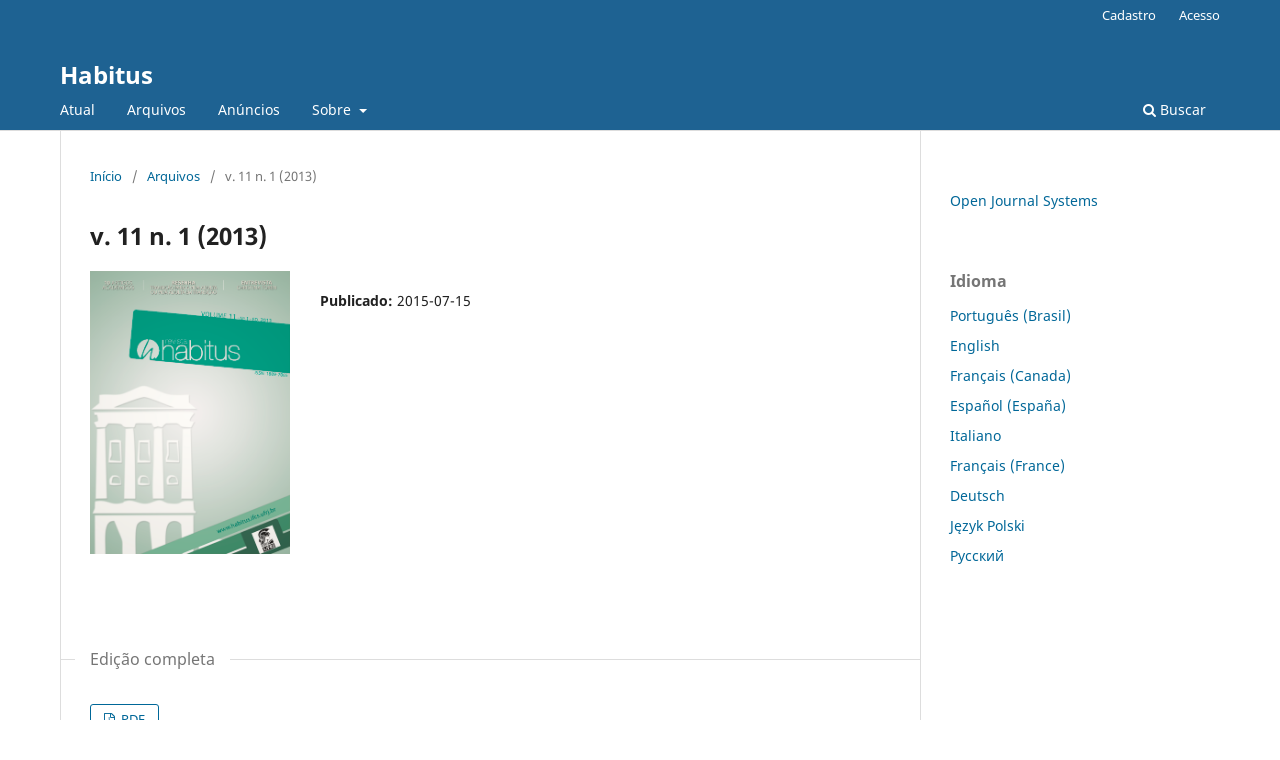

--- FILE ---
content_type: text/html; charset=utf-8
request_url: https://revistas.ufrj.br/index.php/habitus/issue/view/812
body_size: 19037
content:
<!DOCTYPE html>
<html lang="pt-BR" xml:lang="pt-BR">
<head>
	<meta charset="utf-8">
	<meta name="viewport" content="width=device-width, initial-scale=1.0">
	<title>
		v. 11 n. 1 (2013)
							| Habitus
			</title>

	
<meta name="generator" content="Open Journal Systems 3.3.0.22" />
<link rel="alternate" type="application/atom+xml" href="https://revistas.ufrj.br/index.php/habitus/gateway/plugin/WebFeedGatewayPlugin/atom">
<link rel="alternate" type="application/rdf+xml" href="https://revistas.ufrj.br/index.php/habitus/gateway/plugin/WebFeedGatewayPlugin/rss">
<link rel="alternate" type="application/rss+xml" href="https://revistas.ufrj.br/index.php/habitus/gateway/plugin/WebFeedGatewayPlugin/rss2">
	<link rel="stylesheet" href="https://revistas.ufrj.br/index.php/habitus/$$$call$$$/page/page/css?name=stylesheet" type="text/css" /><link rel="stylesheet" href="https://revistas.ufrj.br/index.php/habitus/$$$call$$$/page/page/css?name=font" type="text/css" /><link rel="stylesheet" href="https://revistas.ufrj.br/lib/pkp/styles/fontawesome/fontawesome.css?v=3.3.0.22" type="text/css" />
</head>
<body class="pkp_page_issue pkp_op_view" dir="ltr">

	<div class="pkp_structure_page">

				<header class="pkp_structure_head" id="headerNavigationContainer" role="banner">
						
 <nav class="cmp_skip_to_content" aria-label="Ir para os links de conteúdo">
	<a href="#pkp_content_main">Ir para o conteúdo principal</a>
	<a href="#siteNav">Ir para o menu de navegação principal</a>
		<a href="#pkp_content_footer">Ir para o rodapé</a>
</nav>

			<div class="pkp_head_wrapper">

				<div class="pkp_site_name_wrapper">
					<button class="pkp_site_nav_toggle">
						<span>Open Menu</span>
					</button>
										<div class="pkp_site_name">
																<a href="						https://revistas.ufrj.br/index.php/habitus/index
					" class="is_text">Habitus</a>
										</div>
				</div>

				
				<nav class="pkp_site_nav_menu" aria-label="Navegação no Site">
					<a id="siteNav"></a>
					<div class="pkp_navigation_primary_row">
						<div class="pkp_navigation_primary_wrapper">
																				<ul id="navigationPrimary" class="pkp_navigation_primary pkp_nav_list">
								<li class="">
				<a href="https://revistas.ufrj.br/index.php/habitus/issue/current">
					Atual
				</a>
							</li>
								<li class="">
				<a href="https://revistas.ufrj.br/index.php/habitus/issue/archive">
					Arquivos
				</a>
							</li>
								<li class="">
				<a href="https://revistas.ufrj.br/index.php/habitus/announcement">
					Anúncios
				</a>
							</li>
								<li class="">
				<a href="https://revistas.ufrj.br/index.php/habitus/about">
					Sobre
				</a>
									<ul>
																					<li class="">
									<a href="https://revistas.ufrj.br/index.php/habitus/about">
										Sobre a Revista
									</a>
								</li>
																												<li class="">
									<a href="https://revistas.ufrj.br/index.php/habitus/about/submissions">
										Submissões
									</a>
								</li>
																												<li class="">
									<a href="https://revistas.ufrj.br/index.php/habitus/about/editorialTeam">
										Equipe Editorial
									</a>
								</li>
																												<li class="">
									<a href="https://revistas.ufrj.br/index.php/habitus/about/privacy">
										Declaração de Privacidade
									</a>
								</li>
																												<li class="">
									<a href="https://revistas.ufrj.br/index.php/habitus/about/contact">
										Contato
									</a>
								</li>
																		</ul>
							</li>
			</ul>

				

																						<div class="pkp_navigation_search_wrapper">
									<a href="https://revistas.ufrj.br/index.php/habitus/search" class="pkp_search pkp_search_desktop">
										<span class="fa fa-search" aria-hidden="true"></span>
										Buscar
									</a>
								</div>
													</div>
					</div>
					<div class="pkp_navigation_user_wrapper" id="navigationUserWrapper">
							<ul id="navigationUser" class="pkp_navigation_user pkp_nav_list">
								<li class="profile">
				<a href="https://revistas.ufrj.br/index.php/habitus/user/register">
					Cadastro
				</a>
							</li>
								<li class="profile">
				<a href="https://revistas.ufrj.br/index.php/habitus/login">
					Acesso
				</a>
							</li>
										</ul>

					</div>
				</nav>
			</div><!-- .pkp_head_wrapper -->
		</header><!-- .pkp_structure_head -->

						<div class="pkp_structure_content has_sidebar">
			<div class="pkp_structure_main" role="main">
				<a id="pkp_content_main"></a>

<div class="page page_issue">

				<nav class="cmp_breadcrumbs" role="navigation" aria-label="Você está aqui:">
	<ol>
		<li>
			<a href="https://revistas.ufrj.br/index.php/habitus/index">
				Início
			</a>
			<span class="separator">/</span>
		</li>
		<li>
			<a href="https://revistas.ufrj.br/index.php/habitus/issue/archive">
				Arquivos
			</a>
			<span class="separator">/</span>
		</li>
		<li class="current" aria-current="page">
			<span aria-current="page">
									v. 11 n. 1 (2013)
							</span>
		</li>
	</ol>
</nav>
		<h1>
			v. 11 n. 1 (2013)
		</h1>
			<div class="obj_issue_toc">

		
		<div class="heading">

									<a class="cover" href="https://revistas.ufrj.br/index.php/habitus/issue/view/812">
								<img src="https://revistas.ufrj.br/public/journals/53/cover_issue_812_pt_BR.png" alt="					Visualizar v. 11 n. 1 (2013)
				">
			</a>
		
				
				
							<div class="published">
				<span class="label">
					Publicado:
				</span>
				<span class="value">
					2015-07-15
				</span>
			</div>
			</div>

				<div class="galleys">
			<h2 id="issueTocGalleyLabel">
				Edição completa
			</h2>
			<ul class="galleys_links">
									<li>
						
	
			

<a class="obj_galley_link pdf" href="https://revistas.ufrj.br/index.php/habitus/issue/view/812/339" aria-labelledby=issueTocGalleyLabel>

		
	PDF

	</a>
					</li>
							</ul>
		</div>
	
		<div class="sections">
			<div class="section">
									<h2>
					Editorial
				</h2>
						<ul class="cmp_article_list articles">
									<li>
						

<div class="obj_article_summary">
	
	<h3 class="title">
		<a id="article-11394" href="https://revistas.ufrj.br/index.php/habitus/article/view/11394">
			Agora somos o amanhã! Novas perspectivas a frente da trajetória de 10 anos da Revista Habitus
					</a>
	</h3>

			
			<ul class="galleys_links">
																									<li>
																										
	
							

<a class="obj_galley_link pdf" href="https://revistas.ufrj.br/index.php/habitus/article/view/11394/8344" aria-labelledby=article-11394>

		
	PDF

	</a>
				</li>
					</ul>
	
	
</div>
					</li>
							</ul>
				</div>
			<div class="section">
									<h2>
					Artigos
				</h2>
						<ul class="cmp_article_list articles">
									<li>
						
	
<div class="obj_article_summary">
	
	<h3 class="title">
		<a id="article-11395" href="https://revistas.ufrj.br/index.php/habitus/article/view/11395">
			Idealismos brasileiros e uma discussão sobre o pensamento de Rui Barbosa
					</a>
	</h3>

				<div class="meta">
				<div class="authors">
			Leonardo Octavio Belinelli de Brito
		</div>
		
				
		
	</div>
	
			<ul class="galleys_links">
																									<li>
																										
	
							

<a class="obj_galley_link pdf" href="https://revistas.ufrj.br/index.php/habitus/article/view/11395/8345" aria-labelledby=article-11395>

		
	PDF

	</a>
				</li>
					</ul>
	
	
</div>
					</li>
									<li>
						
	
<div class="obj_article_summary">
	
	<h3 class="title">
		<a id="article-11396" href="https://revistas.ufrj.br/index.php/habitus/article/view/11396">
			Razão, emancipação ou controle? A proposta de discussão feita por Adorno e Horkheimer
					</a>
	</h3>

				<div class="meta">
				<div class="authors">
			Filipe Barreiros Barbosa Alves Pinto, Rômulo Santos de Almeida
		</div>
		
				
		
	</div>
	
			<ul class="galleys_links">
																									<li>
																										
	
							

<a class="obj_galley_link pdf" href="https://revistas.ufrj.br/index.php/habitus/article/view/11396/8346" aria-labelledby=article-11396>

		
	PDF

	</a>
				</li>
					</ul>
	
	
</div>
					</li>
									<li>
						
	
<div class="obj_article_summary">
	
	<h3 class="title">
		<a id="article-11397" href="https://revistas.ufrj.br/index.php/habitus/article/view/11397">
			A influência do ambiente acadêmico sobre os trabalhadores do IFCS
					</a>
	</h3>

				<div class="meta">
				<div class="authors">
			Rodrigo Dias
		</div>
		
				
		
	</div>
	
			<ul class="galleys_links">
																									<li>
																										
	
							

<a class="obj_galley_link pdf" href="https://revistas.ufrj.br/index.php/habitus/article/view/11397/8347" aria-labelledby=article-11397>

		
	PDF

	</a>
				</li>
					</ul>
	
	
</div>
					</li>
									<li>
						
	
<div class="obj_article_summary">
	
	<h3 class="title">
		<a id="article-11398" href="https://revistas.ufrj.br/index.php/habitus/article/view/11398">
			A Norma Jurídica e a Realidade do Sistema Carcerário Brasileiro
					</a>
	</h3>

				<div class="meta">
				<div class="authors">
			Lorena Marina dos Santos Miguel
		</div>
		
				
		
	</div>
	
			<ul class="galleys_links">
																									<li>
																										
	
							

<a class="obj_galley_link pdf" href="https://revistas.ufrj.br/index.php/habitus/article/view/11398/8348" aria-labelledby=article-11398>

		
	PDF

	</a>
				</li>
					</ul>
	
	
</div>
					</li>
									<li>
						
	
<div class="obj_article_summary">
	
	<h3 class="title">
		<a id="article-11399" href="https://revistas.ufrj.br/index.php/habitus/article/view/11399">
			“Fantasmas existem”: a aparição da música de protesto no pagode baiano
					</a>
	</h3>

				<div class="meta">
				<div class="authors">
			Maycon Silva Lopes
		</div>
		
				
		
	</div>
	
			<ul class="galleys_links">
																									<li>
																										
	
							

<a class="obj_galley_link pdf" href="https://revistas.ufrj.br/index.php/habitus/article/view/11399/8349" aria-labelledby=article-11399>

		
	PDF

	</a>
				</li>
					</ul>
	
	
</div>
					</li>
									<li>
						
	
<div class="obj_article_summary">
	
	<h3 class="title">
		<a id="article-11400" href="https://revistas.ufrj.br/index.php/habitus/article/view/11400">
			O capitalismo e suas crises, contradições e superação: o papel da Teoria Social Marxista na atualidade
					</a>
	</h3>

				<div class="meta">
				<div class="authors">
			Bernardo Salgado Rodrigues
		</div>
		
				
		
	</div>
	
			<ul class="galleys_links">
																									<li>
																										
	
							

<a class="obj_galley_link pdf" href="https://revistas.ufrj.br/index.php/habitus/article/view/11400/8350" aria-labelledby=article-11400>

		
	PDF

	</a>
				</li>
					</ul>
	
	
</div>
					</li>
									<li>
						
	
<div class="obj_article_summary">
	
	<h3 class="title">
		<a id="article-11401" href="https://revistas.ufrj.br/index.php/habitus/article/view/11401">
			Da invisibilidade à denúncia: o uso discursivo do conceito de violência e seus efeitos
					</a>
	</h3>

				<div class="meta">
				<div class="authors">
			Patrícia Marcondes Amaral da Cunha
		</div>
		
				
		
	</div>
	
			<ul class="galleys_links">
																									<li>
																										
	
							

<a class="obj_galley_link pdf" href="https://revistas.ufrj.br/index.php/habitus/article/view/11401/8351" aria-labelledby=article-11401>

		
	PDF

	</a>
				</li>
					</ul>
	
	
</div>
					</li>
									<li>
						
	
<div class="obj_article_summary">
	
	<h3 class="title">
		<a id="article-11402" href="https://revistas.ufrj.br/index.php/habitus/article/view/11402">
			Oracy Nogueira e o estudo das relações raciais
					</a>
	</h3>

				<div class="meta">
				<div class="authors">
			Daniel Ferreira Wainer
		</div>
		
				
		
	</div>
	
			<ul class="galleys_links">
																									<li>
																										
	
							

<a class="obj_galley_link pdf" href="https://revistas.ufrj.br/index.php/habitus/article/view/11402/8352" aria-labelledby=article-11402>

		
	PDF

	</a>
				</li>
					</ul>
	
	
</div>
					</li>
									<li>
						
	
<div class="obj_article_summary">
	
	<h3 class="title">
		<a id="article-11403" href="https://revistas.ufrj.br/index.php/habitus/article/view/11403">
			Entre a governabilidade e a inconstitucionalidade: uma análise da democracia brasileira pós-1988
					</a>
	</h3>

				<div class="meta">
				<div class="authors">
			Leonardo Silva
		</div>
		
				
		
	</div>
	
			<ul class="galleys_links">
																									<li>
																										
	
							

<a class="obj_galley_link pdf" href="https://revistas.ufrj.br/index.php/habitus/article/view/11403/8353" aria-labelledby=article-11403>

		
	PDF

	</a>
				</li>
					</ul>
	
	
</div>
					</li>
									<li>
						
	
<div class="obj_article_summary">
	
	<h3 class="title">
		<a id="article-11404" href="https://revistas.ufrj.br/index.php/habitus/article/view/11404">
			Não nos representa. Imanência e transcendência na ontologia política do Ocupa Rio
					</a>
	</h3>

				<div class="meta">
				<div class="authors">
			Caio Pereira Lobato
		</div>
		
				
		
	</div>
	
			<ul class="galleys_links">
																									<li>
																										
	
							

<a class="obj_galley_link pdf" href="https://revistas.ufrj.br/index.php/habitus/article/view/11404/8354" aria-labelledby=article-11404>

		
	PDF

	</a>
				</li>
					</ul>
	
	
</div>
					</li>
							</ul>
				</div>
			<div class="section">
									<h2>
					Resenhas
				</h2>
						<ul class="cmp_article_list articles">
									<li>
						

<div class="obj_article_summary">
	
	<h3 class="title">
		<a id="article-11405" href="https://revistas.ufrj.br/index.php/habitus/article/view/11405">
			Resenha do livro "Transição para a vida adulta ou vida adulta em transição?"
					</a>
	</h3>

			
			<ul class="galleys_links">
																									<li>
																										
	
							

<a class="obj_galley_link pdf" href="https://revistas.ufrj.br/index.php/habitus/article/view/11405/8355" aria-labelledby=article-11405>

		
	PDF

	</a>
				</li>
					</ul>
	
	
</div>
					</li>
							</ul>
				</div>
			<div class="section">
									<h2>
					Entrevistas
				</h2>
						<ul class="cmp_article_list articles">
									<li>
						
	
<div class="obj_article_summary">
	
	<h3 class="title">
		<a id="article-11406" href="https://revistas.ufrj.br/index.php/habitus/article/view/11406">
			Uma Antropologia além da cultura e da sociedade - Entrevista com Christina Toren
					</a>
	</h3>

				<div class="meta">
				<div class="authors">
			Revista Habitus
		</div>
		
				
		
	</div>
	
			<ul class="galleys_links">
																									<li>
																										
	
							

<a class="obj_galley_link pdf" href="https://revistas.ufrj.br/index.php/habitus/article/view/11406/8356" aria-labelledby=article-11406>

		
	PDF

	</a>
				</li>
					</ul>
	
	
</div>
					</li>
							</ul>
				</div>
		</div><!-- .sections -->
</div>
	</div>

	</div><!-- pkp_structure_main -->

									<div class="pkp_structure_sidebar left" role="complementary" aria-label="Barra lateral">
				<div class="pkp_block block_developed_by">
	<h2 class="pkp_screen_reader">
		Desenvolvido por
	</h2>

	<div class="content">
		<a href="http://pkp.sfu.ca/ojs/">
			Open Journal Systems
		</a>
	</div>
</div>
<div class="pkp_block block_language">
	<h2 class="title">
		Idioma
	</h2>

	<div class="content">
		<ul>
							<li class="locale_pt_BR current" lang="pt-BR">
					<a href="https://revistas.ufrj.br/index.php/habitus/user/setLocale/pt_BR?source=%2Findex.php%2Fhabitus%2Fissue%2Fview%2F812">
						Português (Brasil)
					</a>
				</li>
							<li class="locale_en_US" lang="en-US">
					<a href="https://revistas.ufrj.br/index.php/habitus/user/setLocale/en_US?source=%2Findex.php%2Fhabitus%2Fissue%2Fview%2F812">
						English
					</a>
				</li>
							<li class="locale_fr_CA" lang="fr-CA">
					<a href="https://revistas.ufrj.br/index.php/habitus/user/setLocale/fr_CA?source=%2Findex.php%2Fhabitus%2Fissue%2Fview%2F812">
						Français (Canada)
					</a>
				</li>
							<li class="locale_es_ES" lang="es-ES">
					<a href="https://revistas.ufrj.br/index.php/habitus/user/setLocale/es_ES?source=%2Findex.php%2Fhabitus%2Fissue%2Fview%2F812">
						Español (España)
					</a>
				</li>
							<li class="locale_it_IT" lang="it-IT">
					<a href="https://revistas.ufrj.br/index.php/habitus/user/setLocale/it_IT?source=%2Findex.php%2Fhabitus%2Fissue%2Fview%2F812">
						Italiano
					</a>
				</li>
							<li class="locale_fr_FR" lang="fr-FR">
					<a href="https://revistas.ufrj.br/index.php/habitus/user/setLocale/fr_FR?source=%2Findex.php%2Fhabitus%2Fissue%2Fview%2F812">
						Français (France)
					</a>
				</li>
							<li class="locale_de_DE" lang="de-DE">
					<a href="https://revistas.ufrj.br/index.php/habitus/user/setLocale/de_DE?source=%2Findex.php%2Fhabitus%2Fissue%2Fview%2F812">
						Deutsch
					</a>
				</li>
							<li class="locale_pl_PL" lang="pl-PL">
					<a href="https://revistas.ufrj.br/index.php/habitus/user/setLocale/pl_PL?source=%2Findex.php%2Fhabitus%2Fissue%2Fview%2F812">
						Język Polski
					</a>
				</li>
							<li class="locale_ru_RU" lang="ru-RU">
					<a href="https://revistas.ufrj.br/index.php/habitus/user/setLocale/ru_RU?source=%2Findex.php%2Fhabitus%2Fissue%2Fview%2F812">
						Русский
					</a>
				</li>
					</ul>
	</div>
</div><!-- .block_language -->

			</div><!-- pkp_sidebar.left -->
			</div><!-- pkp_structure_content -->

<div class="pkp_structure_footer_wrapper" role="contentinfo">
	<a id="pkp_content_footer"></a>

	<div class="pkp_structure_footer">

		
		<div class="pkp_brand_footer" role="complementary">
			<a href="https://revistas.ufrj.br/index.php/habitus/about/aboutThisPublishingSystem">
				<img alt="Mais informações sobre o sistema de publicação, a plataforma e o fluxo de publicação do OJS/PKP." src="https://revistas.ufrj.br/templates/images/ojs_brand.png">
			</a>
		</div>
	</div>
</div><!-- pkp_structure_footer_wrapper -->

</div><!-- pkp_structure_page -->

<script src="https://revistas.ufrj.br/lib/pkp/lib/vendor/components/jquery/jquery.min.js?v=3.3.0.22" type="text/javascript"></script><script src="https://revistas.ufrj.br/lib/pkp/lib/vendor/components/jqueryui/jquery-ui.min.js?v=3.3.0.22" type="text/javascript"></script><script src="https://revistas.ufrj.br/plugins/themes/default/js/lib/popper/popper.js?v=3.3.0.22" type="text/javascript"></script><script src="https://revistas.ufrj.br/plugins/themes/default/js/lib/bootstrap/util.js?v=3.3.0.22" type="text/javascript"></script><script src="https://revistas.ufrj.br/plugins/themes/default/js/lib/bootstrap/dropdown.js?v=3.3.0.22" type="text/javascript"></script><script src="https://revistas.ufrj.br/plugins/themes/default/js/main.js?v=3.3.0.22" type="text/javascript"></script>


</body>
</html>
